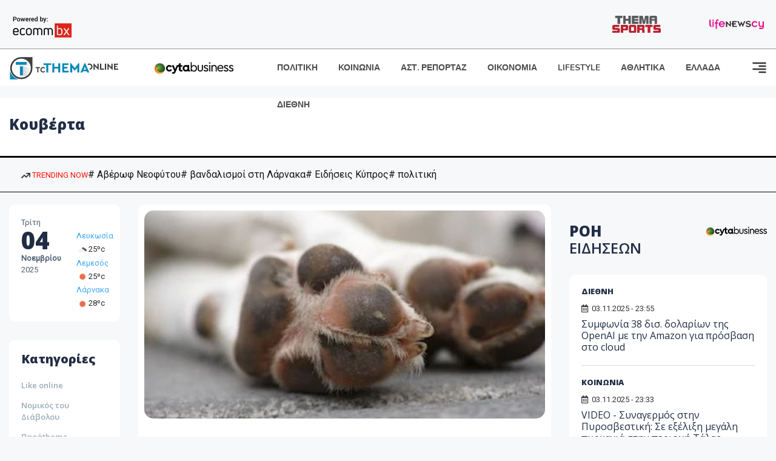

--- FILE ---
content_type: text/html; charset=utf-8
request_url: https://images.tothemaonline.com/Tag/?s=%CE%9A%CE%BF%CF%85%CE%B2%CE%AD%CF%81%CF%84%CE%B1
body_size: 15927
content:

<!DOCTYPE html>

<html lang="el">
<head>
    <!-- Meta Data -->
    <meta charset="UTF-8">
    <meta http-equiv="X-UA-Compatible" content="IE=edge">
    <meta name="viewport" content="width=device-width, initial-scale=1">
    
    <title>Ειδήσεις Κύπρος - To Thema Online</title>

    <meta name="referrer" content="always" />
    <meta name="apple-mobile-web-app-capable" content="yes">
    <meta content="index, follow, max-image-preview:large" name="robots" />
    <meta name="rating" content="General" />
    <meta name="copyright" content="&copy; 2025 tothemaonline.com" />

    <!-- Favicon -->
    <link rel="shortcut icon" type="image/x-icon" href="/favicon.ico?v=1">

    <!-- Dependency Stylesheet -->
    <link rel="stylesheet" href="/assets/css/style.css?v=129" />
    <link rel="stylesheet" href="/assets/css/widgets.css?v=4" />
    <link rel="stylesheet" href="/assets/css/color.css?v=2" />
    <link rel="stylesheet" href="/assets/css/responsive.css?v=1" />

    <link rel="apple-touch-icon" sizes="180x180" href="/img/apple-touch-icon.png" />
    <link rel="icon" type="image/png" sizes="32x32" href="/img/favicon-32x32.png" />
    <link rel="icon" type="image/png" sizes="16x16" href="/img/favicon-16x16.png" />
    <link rel="manifest" href="/site.webmanifest">
    <link rel="mask-icon" href="/img/safari-pinned-tab.svg" color="#2b5797" />
    <meta name="msapplication-TileColor" content="#2b5797" />
    <meta name="theme-color" content="#ffffff" />

    

    <script type="b9e08de9ca228d97f16b1d77-text/javascript">
        window.dataLayer = window.dataLayer || [];
        function gtag() { dataLayer.push(arguments); }
        gtag('consent', 'default', {
            'ad_storage': 'granted',
            'ad_user_data': 'granted',
            'ad_personalization': 'granted',
            'analytics_storage': 'granted'
        });
    </script>
    <!-- Google Tag Manager -->
    <script type="b9e08de9ca228d97f16b1d77-text/javascript">(function (w, d, s, l, i) {
            w[l] = w[l] || []; w[l].push({
                'gtm.start':
                    new Date().getTime(), event: 'gtm.js'
            }); var f = d.getElementsByTagName(s)[0],
                j = d.createElement(s), dl = l != 'dataLayer' ? '&l=' + l : ''; j.async = true; j.src =
                    'https://www.googletagmanager.com/gtm.js?id=' + i + dl; f.parentNode.insertBefore(j, f);
        })(window, document, 'script', 'dataLayer', 'GTM-TCS4QL4');</script>
    <!-- End Google Tag Manager -->
    <!-- Google group tag (gtag.js) -->
    <script async src="https://www.googletagmanager.com/gtag/js?id=G-J7RS52TMNC" type="b9e08de9ca228d97f16b1d77-text/javascript"></script>
    <script type="b9e08de9ca228d97f16b1d77-text/javascript">
        window.dataLayer = window.dataLayer || [];
        function gtag() { dataLayer.push(arguments); }
        gtag('js', new Date());

        gtag('config', 'G-J7RS52TMNC');
    </script>
    <!-- Google site tag (gtag.js) -->
    <script async src="https://www.googletagmanager.com/gtag/js?id=G-7ZKH09CT69" type="b9e08de9ca228d97f16b1d77-text/javascript"></script>
    <script type="b9e08de9ca228d97f16b1d77-text/javascript">
        window.dataLayer = window.dataLayer || [];
        function gtag() { dataLayer.push(arguments); }
        gtag('js', new Date());

        gtag('config', 'G-7ZKH09CT69');
    </script>
    <script data-ad-client="ca-pub-7684646618790582" async src="https://pagead2.googlesyndication.com/pagead/js/adsbygoogle.js" type="b9e08de9ca228d97f16b1d77-text/javascript"></script>
    
	<meta property="og:image" content="https://www.tothemaonline.com/img/fb_img.jpg" />
    <meta property="og:description" content="Ειδήσεις από την Κύπρο και τον Κόσμο. Πρωτοσέλιδα, Πολιτική, Κοινωνία, Οικονομία, Γνώμες, Ψυχαγωγία | Tothemaonline"/>
    <meta property="og:url" content="https://www.tothemaonline.com" />
    <meta property="og:site_name" content="tothemaonline.com"/>
    <meta property="og:type" content="website" />
    <script async src="https://securepubads.g.doubleclick.net/tag/js/gpt.js" type="b9e08de9ca228d97f16b1d77-text/javascript"></script>
    <script type="b9e08de9ca228d97f16b1d77-text/javascript">
      window.googletag = window.googletag || {cmd: []};
      googletag.cmd.push(function () {
        googletag.pubads().collapseEmptyDivs();
        googletag.defineSlot('/94718406/ToThemaOnline/Home_page_728x90_1', [728, 90], 'div-gpt-ad-1663585456835-0').addService(googletag.pubads());
        googletag.defineSlot('/94718406/ToThemaOnline/Home_page_300x250_1', [300, 250], 'div-gpt-ad-1663581263062-0').addService(googletag.pubads());
        //googletag.defineSlot('/94718406/ToThemaOnline/Section_728x90_2', [[300, 250], [728, 90]], 'div-gpt-ad-1663588139432-0').addService(googletag.pubads());
        //googletag.defineSlot('/94718406/ToThemaOnline/Section_728x90_3', [[300, 250], [728, 90]], 'div-gpt-ad-1663588140487-0').addService(googletag.pubads());
        googletag.defineSlot('/94718406/ToThemaOnline/Section_specialformats', [1, 1], 'div-gpt-ad-1635435076592-0').addService(googletag.pubads());
        googletag.pubads().enableSingleRequest();
        
        googletag.enableServices();
      });
    </script>
    <script type="application/ld+json">
        {
            "@context": "http://schema.org",
            "@type": "BreadcrumbList",
            "itemListElement": [
                {
                    "@type": "ListItem",
                    "position": 1,
                    "item": {
                        "@type": "WebSite",
                        "@id": "https://www.tothemaonline.com/",
                        "name": "Αρχική"
                    }
                },
                {
                    "@type": "ListItem",
                    "position": 2,
                        "item": {
                        "@type": "WebPage",
                        "@id": "https://www.tothemaonline.com/Search/?s=Κουβέρτα",
                        "name": "Κουβέρτα"
                    }
                }    
            ]
        }
    </script>

    <script type="b9e08de9ca228d97f16b1d77-text/javascript">
        window.fbAsyncInit = function () {
            FB.init({
                appId: '464103000617648',
                xfbml: true,
                version: 'v12.0'
            });
            FB.AppEvents.logPageView();
        };

        (function (d, s, id) {
            var js, fjs = d.getElementsByTagName(s)[0];
            if (d.getElementById(id)) { return; }
            js = d.createElement(s); js.id = id;
            js.src = "https://connect.facebook.net/en_US/sdk.js";
            fjs.parentNode.insertBefore(js, fjs);
        }(document, 'script', 'facebook-jssdk'));
    </script>
    <link rel="alternate" type="application/rss+xml" title="RSS Feed" href="https://www.tothemaonline.com/Rss" />
    <link rel="canonical" href="https://www.tothemaonline.com/Tag/?s=%CE%9A%CE%BF%CF%85%CE%B2%CE%AD%CF%81%CF%84%CE%B1" />
    <script type="application/ld+json">
        { "@context": "https://schema.org", "@type": "WebSite", "url": "https://www.tothemaonline.com/Search", "potentialAction": { "@type": "SearchAction", "target": "https://www.tothemaonline.com/Search?s={search_term}", "query-input": "required name=search_term" } }
    </script>

    <!-- Meta Pixel Code -->
    <script type="b9e08de9ca228d97f16b1d77-text/javascript">
        !function(f,b,e,v,n,t,s)
        {if(f.fbq)return;n=f.fbq=function(){n.callMethod?
        n.callMethod.apply(n,arguments):n.queue.push(arguments)};
        if(!f._fbq)f._fbq=n;n.push=n;n.loaded=!0;n.version='2.0';
        n.queue=[];t=b.createElement(e);t.async=!0;
        t.src=v;s=b.getElementsByTagName(e)[0];
        s.parentNode.insertBefore(t,s)}(window, document,'script',
        'https://connect.facebook.net/en_US/fbevents.js');
        fbq('init', '1554741712104155');
        fbq('track', 'PageView');
    </script>
    <noscript><img height="1" width="1" style="display:none" src="https://www.facebook.com/tr?id=1554741712104155&ev=PageView&noscript=1"/></noscript>
    <!-- End Meta Pixel Code -->

    <script src="https://cdn.onesignal.com/sdks/web/v16/OneSignalSDK.page.js" defer type="b9e08de9ca228d97f16b1d77-text/javascript"></script>
    <script type="b9e08de9ca228d97f16b1d77-text/javascript">
        window.OneSignalDeferred = window.OneSignalDeferred || [];
        OneSignalDeferred.push(async function (OneSignal) {
            await OneSignal.init({
                appId: "a91cee0f-f47f-4ecf-b98e-0fd3654c941d",
                safari_web_id: "web.onesignal.auto.337e82fd-eeda-48f8-8fe5-d2f6dec774c2",
                notifyButton: {
                    enable: true,
                },
            });
        });
    </script>

    <!-- Skins -->
    <script async src="https://securepubads.g.doubleclick.net/tag/js/gpt.js" type="b9e08de9ca228d97f16b1d77-text/javascript"></script>
    <script type="b9e08de9ca228d97f16b1d77-text/javascript">
        window.googletag = window.googletag || { cmd: [] };
        googletag.cmd.push(function () {
            googletag.defineSlot('/94718406/ToThemaOnline/Generic_Scroll_Ad_300*250', [300, 250], 'div-gpt-ad-1636712763231-0').addService(googletag.pubads());
            googletag.defineSlot('/94718406/ToThemaOnline/Generic_Desktop_Catfish_1000*90', [1000, 90], 'div-gpt-ad-1637248106600-0').addService(googletag.pubads());
            googletag.defineSlot('/94718406/ToThemaOnline/Generic_Mobile_Catfish_300*50', [300, 50], 'div-gpt-ad-1637248229805-0').addService(googletag.pubads());
            googletag.defineSlot('/94718406/ToThemaOnline/Generic_Desktop_Takeover_800x600', [800, 600], 'div-gpt-ad-1713794860682-0').addService(googletag.pubads());
            googletag.defineSlot('/94718406/ToThemaOnline/Generic_Mobile_Takeover_320x480', [320, 480], 'div-gpt-ad-1713794915043-0').addService(googletag.pubads());
            googletag.defineSlot('/94718406/ToThemaOnline/Article_300x100_1', [320, 100], 'div-gpt-ad-1739364299479-0').addService(googletag.pubads());

            googletag.pubads().enableSingleRequest();
            googletag.pubads().collapseEmptyDivs();
            googletag.enableServices();
        });
    </script>
    <script src="https://ajax.googleapis.com/ajax/libs/jquery/3.6.0/jquery.min.js" type="b9e08de9ca228d97f16b1d77-text/javascript"></script>
</head>
<body>
    <!-- Google Tag Manager (noscript) -->
    <noscript><iframe src="https://www.googletagmanager.com/ns.html?id=GTM-TCS4QL4" height="0" width="0" style="display:none;visibility:hidden"></iframe></noscript>
    <!-- End Google Tag Manager (noscript) -->

    <div id="fb-root"></div>
    <script async defer crossorigin="anonymous" src="https://connect.facebook.net/en_US/sdk.js#xfbml=1&version=v15.0" nonce="yWfEFvoe" type="b9e08de9ca228d97f16b1d77-text/javascript"></script>

    <div class="header_wrap">
        <div class="header_top">
            <div class="header_apps">
                <a href="https://www.ecommbanx.com/" target="_blank" rel="noopener">
                    <img src="/img/ECOMMBX - Powered by logo  01.png" alt="Ecommbx" />
                </a>
            </div>
            <div class="header_partners">
                <a href="https://themasports.tothemaonline.com/" target="_blank" rel="noopener">
                    <img src="/img/themasports_logo.svg" alt="Themasports">
                </a>
                <a href="https://lifenewscy.com/" target="_blank" rel="noopener">
                    <img src="/img/lifenewscy_logo.svg" alt="lifenewscy">
                </a>
            </div>
        </div>
    </div>

    <div class="main-wrap">
        <!--Offcanvas sidebar-->
        <aside id="sidebar-wrapper" class="custom-scrollbar offcanvas-sidebar position-right">
            <button class="off-canvas-close"><i class="ti-close"></i></button>
            <div class="sidebar-inner">
                <!--Search-->
                <div class="siderbar-widget mb-50 mt-30">
                    <input type="text" class="search_field" id="search_inp_h" placeholder="Αναζήτηση" autocomplete="off" />
                    <span class="search-icon"><i class="ti-search mr-5"></i></span>
                </div>
                <!--lastest post-->
                <div class="sidebar-widget mb-50">
                    <div class="widget-header mb-30">
                        <ul class="side-menu">
                            <li><a href="/Category/politiki">ΠΟΛΙΤΙΚΗ</a></li>
                            <li><a href="/Category/oikonomia">ΟΙΚΟΝΟΜΙΑ</a></li>
                            <li><a href="/Category/astinomiko_reportaz">ΑΣΤΥΝΟΜΙΚΟ ΡΕΠΟΡΤΑΖ</a></li>
                            <li><a href="/Category/koinonia">ΚΟΙΝΩΝΙΑ</a></li>
                            <li><a href="/Category/lifestyle">LIFESTYLE</a></li>
                            <li><a href="/Category/athlitika">ΑΘΛΗΤΙΚΑ</a></li>
                            <li><a href="/Category/ellada">ΕΛΛΑΔΑ</a></li>
                            <li><a href="/Category/diethni">ΔΙΕΘΝΗ</a></li>
                            <li><a href="/Category/anathematismoi">ΑΝΑΘΕΜΑΤΙΣΜΟΙ</a></li>
                            <li><a href="/Category/para-thema">ΠΑΡΑ-ΤΗΕΜΑ</a></li>
                            <li><a href="/Category/ygeia">ΥΓΕΙΑ</a></li>
                            <li><a href="/Category/paraxena">LIKE ONLINE</a></li>
                            <li><a href="/Category/nomikos-tou-diavolou">ΝΟΜΙΚΟΣ ΤΟΥ ΔΙΑΒΟΛΟΥ</a></li>
                            <li><a href="/Category/deltia-typou">ΔΕΛΤΙΑ ΤΥΠΟΥ</a></li>
                        </ul>
                    </div>
                    <div class="post-aside-style-2">
                        <div class="offcanvas-widget footer-widget">
                            <h3 class="offcanvas-widget-title">Στοιχεία Επικοινωνίας</h3>
                            <ul class="contact-info-list widget-list">
                                <li class="widget-list-item">
                                    <i class="fas fa-map-marker-alt list-icon"></i>
                                    Γιάννου Κρανιδιώτη 102, Γραφείο 201, Λατσιά, Λευκωσία
                                </li>
                                <li class="widget-list-item">
                                    <i class="fas fa-phone list-icon"></i>
                                    <a href="tel:+357 22 205865" class="widget-list-link">+357 22 205865</a>
                                </li>
                                <li class="widget-list-item">
                                    <i class="fas fa-fax list-icon"></i>
                                    <a href="tel:+357 22 374613" class="widget-list-link">+357 22 374613</a>
                                </li>
                                <li class="widget-list-item">
                                    <i class="fas fa-envelope list-icon"></i>
                                    <a href="/cdn-cgi/l/email-protection#3c55525a537c4b534e505852594b4f515958555d12525948" class="widget-list-link" aria-label="Email"><span class="__cf_email__" data-cfemail="0a63646c654a7d6578666e646f7d79676f6e636b24646f7e">[email&#160;protected]</span></a>
                                </li>
                            </ul>
                            <ul class="footer-social style-2 gutter-15 mt-30">
                                <li class="social-item">
                                    <a href="https://www.facebook.com/THEMAONLINEcom" class="social-link fb" target="_blank" alt="Facebook" title="Facebook" aria-label="Facebook">
                                        <span style="display: none">Facebook</span>
                                        <i class="fab fa-facebook-f" aria-hidden="true"></i>
                                    </a>
                                </li>
                                <li class="social-item">
                                    <a href="https://twitter.com/tothemaonline" class="social-link tw" target="_blank" alt="Twitter" title="Twitter" aria-label="Twitter">
                                        <span style="display: none">Twitter</span>
                                        <i class="fab fa-twitter" aria-hidden="true"></i>
                                    </a>
                                </li>
                                <li class="social-item">
                                    <a href="https://www.instagram.com/tothemaonline/" class="social-link vm" target="_blank" alt="Instagram" title="Instagram" aria-label="Instagram">
                                        <span style="display: none">Instagram</span>
                                        <i class="fab fa-instagram" aria-hidden="true"></i>
                                    </a>
                                </li>
                                <li class="social-item">
                                    <a href="https://www.youtube.com/channel/UC8-mniCYfd5b_LtTCixI5Qg" class="social-link pn" target="_blank" alt="Youtube" title="Youtube" aria-label="Youtube">
                                        <span style="display: none">Youtube</span>
                                        <i class="fab fa-youtube" aria-hidden="true"></i>
                                    </a>
                                </li>
                            </ul>
                        </div>
                    </div>
                </div>
                
            </div>
        </aside>
        <!-- Main Header -->
        <header class="main-header header-style-2 mb-0">
            <div class="header-bottom header-sticky background-white text-center">
                <div class="scroll-progress gradient-bg-1"></div>
                <div class="container">
                    <div class="row">
                        <div class="col-lg-2 col-md-3">
                            <div class="header-logo d-none d-lg-block">
                                <a href="/">
                                    <img class="logo-img d-inline" src="/img/to_thema_online_logo_footer.png?v=2" alt="Tothemaonline logo">
                                </a>
                            </div>
                            <div class="logo-tablet d-md-inline d-lg-none d-none">
                                <a href="/">
                                    <img class="logo-img d-inline" src="/img/to_thema_online_logo_footer.png?v=2" alt="Tothemaonline logo">
                                </a>
                            </div>
                            <div class="logo-mobile d-block d-md-none">
                                <a href="/">
                                    <img class="logo-img d-inline" src="/img/to_thema_online_logo_footer.png?v=2" alt="Tothemaonline logo">
                                </a>
                                <a href="https://www.cyta.com.cy/business-acronis-backup/el" target="_blank" rel="noopener" style="float: right;position: fixed;top: 0px;left: 210px;">
                                    <img src="/img/Thema Online Website - Sponsorship Website Logo 400x190.png" alt="CYTA logo" width="60">
                                </a>
                            </div>
                        </div>
                        <div class="col-lg-2 deskContent">
                            <a href="https://www.cyta.com.cy/business-acronis-backup/el" target="_blank"  rel="noopener">
                                <img src="/img/Thema Online Website - Sponsorship Website Logo 400x190.png" alt="CYTA logo" width="130" />
                            </a>
                        </div>
                        <div class="col-lg-8 col-md-8 main-header-navigation">
                            <!-- Main-menu -->
                            <div class="main-nav text-left float-lg-left float-md-right">
                                <nav>
                                    <ul class="main-menu d-none d-lg-inline">
                                        <li><a href="/Category/politiki">ΠΟΛΙΤΙΚΗ</a></li>
                                        <li><a href="/Category/koinonia">ΚΟΙΝΩΝΙΑ</a></li>
                                        <li><a href="/Category/astinomiko_reportaz">ΑΣΤ. ΡΕΠΟΡΤΑΖ</a></li>
                                        <li><a href="/Category/oikonomia">ΟΙΚΟΝΟΜΙΑ</a></li>
                                        <li><a href="/Category/lifestyle">LIFESTYLE</a></li>
                                        <li><a href="/Category/athlitika">ΑΘΛΗΤΙΚΑ</a></li>
                                        <li><a href="/Category/ellada">ΕΛΛΑΔΑ</a></li>
                                        <li><a href="/Category/diethni">ΔΙΕΘΝΗ</a></li>
                                    </ul>
                                </nav>
                            </div>
                            <!-- Search -->
                            
                            <!-- Off canvas -->
                            <div class="off-canvas-toggle-cover">
                                <div class="off-canvas-toggle d-inline-block ml-15" id="off-canvas-toggle">
                                    <svg width="25px" height="25px" viewBox="0 0 20 20" xmlns="http://www.w3.org/2000/svg" fill="none">
                                      <path fill="#333333" fill-rule="evenodd" d="M18 5a1 1 0 100-2H2a1 1 0 000 2h16zm0 4a1 1 0 100-2h-8a1 1 0 100 2h8zm1 3a1 1 0 01-1 1H2a1 1 0 110-2h16a1 1 0 011 1zm-1 5a1 1 0 100-2h-8a1 1 0 100 2h8z"/>
                                    </svg>
                                </div>
                            </div>
                        </div>
                    </div>
                </div>
            </div>
        </header>
        <div style="text-align:center;" class="phoneContent mt-100">
            <!-- /94718406/ToThemaOnline/Article_300x100_1 -->
            <div id='div-gpt-ad-1739364299479-0' style='min-width: 320px; min-height: 100px;'>
              <script data-cfasync="false" src="/cdn-cgi/scripts/5c5dd728/cloudflare-static/email-decode.min.js"></script><script type="b9e08de9ca228d97f16b1d77-text/javascript">googletag.cmd.push(function () { googletag.display('div-gpt-ad-1739364299479-0'); });</script>
            </div>
        </div>

        
    <!-- /94718406/ToThemaOnline/Home_page_728x90_1 -->
    <div id='div-gpt-ad-1663585456835-0' style='max-width: 728px; max-height: 90px;text-align:center;margin:20px auto;' class="deskContent">
        <script type="cbee12ff41691350e8e6d2be-text/javascript">googletag.cmd.push(function() { googletag.display('div-gpt-ad-1663585456835-0'); });</script>
    </div>
    <main class="position-relative">
        <div class="banner inner-banner mb-0">
            <div class="container">
	            <nav class="rt-breadcrumb-wrap" aria-label="breadcrumb">
		            <ol class="breadcrumb">
			            <li class="breadcrumb-item active" aria-current="page">
				            <h1 class="category-title">
					            Κουβέρτα
				            </h1>
			            </li>
		            </ol>
	            </nav>
            </div>
        </div>
        <section class="whats-new-style-1 section-padding" xmlns:myObj="urn:tothemaonline"><div class="topInfo withTags mhidden">
    <div class="container">
      <div class="topInfo__row">
        <div class="tagsCnt">
          <div class="tags">
            <div class="cnt"><a class="trending"><img src="/img/icon-trending-arrow.png" alt="trending now"> TRENDING NOW
								</a><a href="/Tag/?s=%CE%91%CE%B2%CE%AD%CF%81%CF%89%CF%86 %CE%9D%CE%B5%CE%BF%CF%86%CF%8D%CF%84%CE%BF%CF%85">
										# Αβέρωφ Νεοφύτου</a><a href="/Tag/?s=%CE%B2%CE%B1%CE%BD%CE%B4%CE%B1%CE%BB%CE%B9%CF%83%CE%BC%CE%BF%CE%AF %CF%83%CF%84%CE%B7 %CE%9B%CE%AC%CF%81%CE%BD%CE%B1%CE%BA%CE%B1">
										# βανδαλισμοί στη Λάρνακα</a><a href="/Tag/?s=%CE%95%CE%B9%CE%B4%CE%AE%CF%83%CE%B5%CE%B9%CF%82 %CE%9A%CF%8D%CF%80%CF%81%CE%BF%CF%82">
										# Ειδήσεις Κύπρος</a><a href="/Tag/?s=%CF%80%CE%BF%CE%BB%CE%B9%CF%84%CE%B9%CE%BA%CE%AE">
										# πολιτική</a></div>
          </div>
        </div>
      </div>
    </div>
  </div></section>
        <div class="container">    
            <div class="row">                
                <!-- sidebar-left -->
                <div class="col-lg-2 col-md-3 primary-sidebar sticky-sidebar sidebar-left order-2 order-md-1">
                    <!-- Widget Weather -->
                    <div class="sidebar-widget widget-weather border-radius-10 bg-white mb-30">
                        <div class="d-flex">
                            <div class="font-medium">
                                <p>Τρίτη</p>
                                <h2>04</h2>
                                <p><strong>Νοεμβρίου</strong></p>
                                <p>2025</p>
                            </div>
                            <div class="font-medium ml-10 pt-20">
                                <div id="datetime" class="d-inline-block">
                                    <ul>
                                        <li xmlns:myObj="urn:tothemaonline"><span class="font-small"><a class="text-primary" href="/Tag/?s=%CE%BA%CE%B1%CE%B9%CF%81%CF%8C%CF%82">Λευκωσία</a><br><img src="https://openweathermap.org/img/wn/04d@2x.png" width="20" alt="αραιές νεφώσεις">25ºc
			</span></li>
<li xmlns:myObj="urn:tothemaonline"><span class="font-small"><a class="text-primary" href="/Tag/?s=%CE%BA%CE%B1%CE%B9%CF%81%CF%8C%CF%82">Λεμεσός</a><br><img src="https://openweathermap.org/img/wn/01d@2x.png" width="20" alt="αίθριος καιρός">25ºc
			</span></li>
<li xmlns:myObj="urn:tothemaonline"><span class="font-small"><a class="text-primary" href="/Tag/?s=%CE%BA%CE%B1%CE%B9%CF%81%CF%8C%CF%82">Λάρνακα</a><br><img src="https://openweathermap.org/img/wn/01d@2x.png" width="20" alt="αίθριος καιρός">28ºc
			</span></li>
                                    </ul>
                                </div>
                            </div>
                        </div>
                    </div>
                    <div class="sidebar-widget widget_categories border-radius-10 bg-white mb-30">
                        <div class="widget-header position-relative mb-15">
                            <h5 class="widget-title"><strong>Κατηγορίες</strong></h5>
                        </div>
                        <ul class="font-small text-muted">
                            <li class="cat-item cat-item-2"><a href="/Category/paraxena">Like online</a></li>
                            <li class="cat-item cat-item-3"><a href="/Category/nomikos-tou-diavolou">Νομικός του Διάβολου</a></li>
                            <li class="cat-item cat-item-4"><a href="/Category/para-thema">Παράthema</a></li>
                            <li class="cat-item cat-item-5"><a href="/Category/ygeia">Υγεία</a></li>
                            <li class="cat-item cat-item-6"><a href="/Category/deltia-typou">Δελτία τύπου</a></li>
                        </ul>
                    </div>
                </div>

                <!-- main content -->
                <div class="col-lg-10 col-md-9 order-1 order-md-2">
                    <div class="row mb-50">
                        <div class="col-lg-8 col-md-12">
                            <div class="latest-post mb-50" xmlns:myObj="urn:tothemaonline">
  <div class="loop-list-style-1"><article class="first-post p-10 background-white border-radius-10 mb-30"><div class="img-hover-slide border-radius-15 mb-30 position-relative overflow-hidden"><a href="/Article/420650/fwtografia-nekro-skylaki-parathmeno-se-koyberta-sthn-pegeia---entopisthke-apo-polith"><img src="https://images.tothemaonline.com/img/path/0aee069f-9f8d-4268-b866-016db994775d_themaonline_-_2025-03-04t121546.323.png" alt="Φωτογραφία: Νεκρό σκυλάκι παρατημένο σε κουβέρτα στην Πέγεια - Εντοπίστηκε από πολίτη"></a></div>
      <div class="pr-10 pl-10">
        <h4 class="post-title mb-20"><a href="/Article/420650/fwtografia-nekro-skylaki-parathmeno-se-koyberta-sthn-pegeia---entopisthke-apo-polith">Φωτογραφία: Νεκρό σκυλάκι παρατημένο σε κουβέρτα στην Πέγεια - Εντοπίστηκε από πολίτη</a></h4>
        <p class="post-exerpt font-medium text-muted mb-30">Ένα θλιβερό και σοκαριστικό θέαμα αντίκρυσε χθες ένας πολίτης στην Πέγεια.</p>
        <div class="mb-20 overflow-hidden">
          <div class="entry-meta meta-1 font-x-small color-grey float-left text-uppercase"><span class="rt-meta"><i class="far fa-calendar-alt icon"></i> 04.03.2025 - 12:14</span></div>
        </div>
      </div></article><article class="p-10 background-white border-radius-10 mb-30"><div class="d-md-flex d-block">
        <div class="post-thumb post-thumb-big d-flex mr-15 border-radius-15 img-hover-scale"><a class="color-white" href="/Article/380006/febroyarios-sto-netflix-oles-oi-seires-oi-tainies-kai-ta-ntokimanter-poy-tha-doyme-ayto-ton-mhna-ston-kanape-agkalia-me-mia-koyberta-"><img src="/img/top_stories_thumbs.png" alt="Φεβρουάριος στο Netflix: Όλες οι σειρές, οι ταινίες και τα ντοκιμαντέρ που θα δούμε αυτό τον μήνα στον καναπέ, αγκαλιά με μια κουβέρτα " style="background:url('https://images.tothemaonline.com/img/path/77c1348d-6292-4a9e-a1cc-b9836d795eaa_fotonet.jpg') center center; background-size: cover;"></a></div>
        <div class="post-content media-body">
          <h5 class="post-title mb-15 text-limit-2-row"><a href="/Article/380006/febroyarios-sto-netflix-oles-oi-seires-oi-tainies-kai-ta-ntokimanter-poy-tha-doyme-ayto-ton-mhna-ston-kanape-agkalia-me-mia-koyberta-">Φεβρουάριος στο Netflix: Όλες οι σειρές, οι ταινίες και τα ντοκιμαντέρ που θα δούμε αυτό τον μήνα στον καναπέ, αγκαλιά με μια κουβέρτα </a></h5>
          <p class="post-exerpt font-medium text-muted mb-30 d-none d-lg-block">Η θερμοκρασία έδειξε τις τελευταίες μέρες την πτώση της με το σκηνικό να διαμορφώνεται ειδικά, ώστε να το περνάμε στον καναπέ, αγκαλιά με μια κουβέρτα και συντροφιά από μια ταινία η σειρά του Netflix.</p>
          <div class="entry-meta meta-0 font-x-small color-grey float-left text-uppercase"><span class="post-on"><i class="far fa-calendar-alt icon"></i> 03.02.2024 - 08:07</span><div class="mt-30"><a href="/Article/380006/febroyarios-sto-netflix-oles-oi-seires-oi-tainies-kai-ta-ntokimanter-poy-tha-doyme-ayto-ton-mhna-ston-kanape-agkalia-me-mia-koyberta-"><span class="post-cat bg-primary text-white">Διαβάστε περισσότερα</span></a></div>
          </div>
        </div>
      </div></article><article class="p-10 background-white border-radius-10 mb-30"><div class="d-md-flex d-block">
        <div class="post-thumb post-thumb-big d-flex mr-15 border-radius-15 img-hover-scale"><a class="color-white" href="/Article/339739/htan-erwtas-me-thn-prwth-matia-%E2%80%93-49hronh-pantreythke%E2%80%A6-thn-koyberta-ths"><img src="/img/top_stories_thumbs.png" alt="«Ήταν έρωτας με την πρώτη ματιά» – 49χρονη παντρεύτηκε… την κουβέρτα της" style="background:url('https://images.tothemaonline.com/img/path/c0fcc1dd-6cfa-4551-bd9f-b29447ca9f6d_like.jpg') center center; background-size: cover;"></a></div>
        <div class="post-content media-body">
          <h5 class="post-title mb-15 text-limit-2-row"><a href="/Article/339739/htan-erwtas-me-thn-prwth-matia-%E2%80%93-49hronh-pantreythke%E2%80%A6-thn-koyberta-ths">«Ήταν έρωτας με την πρώτη ματιά» – 49χρονη παντρεύτηκε… την κουβέρτα της</a></h5>
          <p class="post-exerpt font-medium text-muted mb-30 d-none d-lg-block">Μια γυναίκα από την Αγγλία αποφάσισε να παντρευτεί την αγαπημένη της… κουβέρτα.</p>
          <div class="entry-meta meta-0 font-x-small color-grey float-left text-uppercase"><span class="post-on"><i class="far fa-calendar-alt icon"></i> 20.01.2023 - 08:22</span><div class="mt-30"><a href="/Article/339739/htan-erwtas-me-thn-prwth-matia-%E2%80%93-49hronh-pantreythke%E2%80%A6-thn-koyberta-ths"><span class="post-cat bg-primary text-white">Διαβάστε περισσότερα</span></a></div>
          </div>
        </div>
      </div></article><article class="p-10 background-white border-radius-10 mb-30"><div class="d-md-flex d-block">
        <div class="post-thumb post-thumb-big d-flex mr-15 border-radius-15 img-hover-scale"><a class="color-white" href="/Article/335947/sabbatokyriako-gia-ekdromh-h-koyberta-me-tzaki---deite-analytika-to-kairiko-menoy-mehri-th-deytera"><img src="/img/top_stories_thumbs.png" alt="Σαββατοκύριακο για εκδρομή ή κουβέρτα με τζάκι - Δείτε αναλυτικά το καιρικό μενού μέχρι τη Δευτέρα" style="background:url('https://images.tothemaonline.com/img/path/4d7cf12b-6ded-458b-8206-40274c679947_menoth.jpg') center center; background-size: cover;"></a></div>
        <div class="post-content media-body">
          <h5 class="post-title mb-15 text-limit-2-row"><a href="/Article/335947/sabbatokyriako-gia-ekdromh-h-koyberta-me-tzaki---deite-analytika-to-kairiko-menoy-mehri-th-deytera">Σαββατοκύριακο για εκδρομή ή κουβέρτα με τζάκι - Δείτε αναλυτικά το καιρικό μενού μέχρι τη Δευτέρα</a></h5>
          <p class="post-exerpt font-medium text-muted mb-30 d-none d-lg-block">Ασθενής ψηλή πίεση επηρεάζει την περιοχή.</p>
          <div class="entry-meta meta-0 font-x-small color-grey float-left text-uppercase"><span class="post-on"><i class="far fa-calendar-alt icon"></i> 09.12.2022 - 06:45</span><div class="mt-30"><a href="/Article/335947/sabbatokyriako-gia-ekdromh-h-koyberta-me-tzaki---deite-analytika-to-kairiko-menoy-mehri-th-deytera"><span class="post-cat bg-primary text-white">Διαβάστε περισσότερα</span></a></div>
          </div>
        </div>
      </div></article><article class="p-10 background-white border-radius-10 mb-30"><div class="d-md-flex d-block">
        <div class="post-thumb post-thumb-big d-flex mr-15 border-radius-15 img-hover-scale"><a class="color-white" href="/Article/334728/netflix-kai-koyberta-102-tainies-kai-seires-poy-tha-mas-krathsoyn-syntrofia-ta-krya-bradia-toy-dekembrh-%E2%80%93-deite-binteo"><img src="/img/top_stories_thumbs.png" alt="Netflix και κουβέρτα: 10+2 ταινίες και σειρές που θα μας κρατήσουν συντροφιά τα κρύα βράδια του Δεκέμβρη – Δείτε βίντεο" style="background:url('https://images.tothemaonline.com/img/path/a637b648-2839-4b03-9411-7ca8f85e4523_eksonetlix.png') center center; background-size: cover;"></a></div>
        <div class="post-content media-body">
          <h5 class="post-title mb-15 text-limit-2-row"><a href="/Article/334728/netflix-kai-koyberta-102-tainies-kai-seires-poy-tha-mas-krathsoyn-syntrofia-ta-krya-bradia-toy-dekembrh-%E2%80%93-deite-binteo">Netflix και κουβέρτα: 10+2 ταινίες και σειρές που θα μας κρατήσουν συντροφιά τα κρύα βράδια του Δεκέμβρη – Δείτε βίντεο</a></h5>
          <p class="post-exerpt font-medium text-muted mb-30 d-none d-lg-block">Πολύ δυναμικά αναμένεται να μπει ο Δεκέμβριος, αφού στο Netflix έρχονται νέες κυκλοφορίες σε σειρές και ταινίες που θα συνοδεύσουν τα κρύα βράδια μας λίγο πριν τα Χριστούγεννα.</p>
          <div class="entry-meta meta-0 font-x-small color-grey float-left text-uppercase"><span class="post-on"><i class="far fa-calendar-alt icon"></i> 27.11.2022 - 08:36</span><div class="mt-30"><a href="/Article/334728/netflix-kai-koyberta-102-tainies-kai-seires-poy-tha-mas-krathsoyn-syntrofia-ta-krya-bradia-toy-dekembrh-%E2%80%93-deite-binteo"><span class="post-cat bg-primary text-white">Διαβάστε περισσότερα</span></a></div>
          </div>
        </div>
      </div></article><article class="p-10 background-white border-radius-10 mb-30"><div class="d-md-flex d-block">
        <div class="post-thumb post-thumb-big d-flex mr-15 border-radius-15 img-hover-scale"><a class="color-white" href="/Article/333136/lygizei-22hronos-koimatai-sto-aytokinhto---thelw-ligo-faghto-kai-koyberta---mpainei-kryada"><img src="/img/top_stories_thumbs.png" alt="Λυγίζει 22χρονος: Κοιμάται στο αυτοκίνητο - «Θέλω λίγο φαγητό και κουβέρτα - Μπαίνει κρυάδα»" style="background:url('https://images.tothemaonline.com/img/path/c1aee84b-dfaf-48b7-a6f0-cb8371bbb908_xersosssssssdx.jpg') center center; background-size: cover;"></a></div>
        <div class="post-content media-body">
          <h5 class="post-title mb-15 text-limit-2-row"><a href="/Article/333136/lygizei-22hronos-koimatai-sto-aytokinhto---thelw-ligo-faghto-kai-koyberta---mpainei-kryada">Λυγίζει 22χρονος: Κοιμάται στο αυτοκίνητο - «Θέλω λίγο φαγητό και κουβέρτα - Μπαίνει κρυάδα»</a></h5>
          <p class="post-exerpt font-medium text-muted mb-30 d-none d-lg-block">Ακόμα μια ιστορία πολίτη στην Κύπρο, ο οποίος βιώνει δύσκολες οικονομικές στιγμές.</p>
          <div class="entry-meta meta-0 font-x-small color-grey float-left text-uppercase"><span class="post-on"><i class="far fa-calendar-alt icon"></i> 09.11.2022 - 19:49</span><div class="mt-30"><a href="/Article/333136/lygizei-22hronos-koimatai-sto-aytokinhto---thelw-ligo-faghto-kai-koyberta---mpainei-kryada"><span class="post-cat bg-primary text-white">Διαβάστε περισσότερα</span></a></div>
          </div>
        </div>
      </div></article><article class="p-10 background-white border-radius-10 mb-30"><div class="d-md-flex d-block">
        <div class="post-thumb post-thumb-big d-flex mr-15 border-radius-15 img-hover-scale"><a class="color-white" href="/Article/307522/sto-nosokomeio-gynaika-poy-eisepneyse-kapno-%E2%80%93-keri-pyrodothse-fwtia-se-diamerisma-%E2%80%93-prospathhse-na-th-sbhsei-me-koyberta"><img src="/img/top_stories_thumbs.png" alt="Στο νοσοκομείο γυναίκα που εισέπνευσε καπνό – Κερί πυροδότησε φωτιά σε διαμέρισμα – Προσπάθησε να τη σβήσει με κουβέρτα" style="background:url('https://images.tothemaonline.com/img/path/211d57eb-84aa-4024-a6a1-506546426863_okypy-2.jpg') center center; background-size: cover;"></a></div>
        <div class="post-content media-body">
          <h5 class="post-title mb-15 text-limit-2-row"><a href="/Article/307522/sto-nosokomeio-gynaika-poy-eisepneyse-kapno-%E2%80%93-keri-pyrodothse-fwtia-se-diamerisma-%E2%80%93-prospathhse-na-th-sbhsei-me-koyberta">Στο νοσοκομείο γυναίκα που εισέπνευσε καπνό – Κερί πυροδότησε φωτιά σε διαμέρισμα – Προσπάθησε να τη σβήσει με κουβέρτα</a></h5>
          <p class="post-exerpt font-medium text-muted mb-30 d-none d-lg-block">Πυρκαγιά ξέσπασε σε διαμέρισμα στον Δήμο Γερίου σήμερα Σάββατο 5/2 το πρωί. Η ιδιοκτήτρια μεταφέρθηκε στο νοσοκομείο.</p>
          <div class="entry-meta meta-0 font-x-small color-grey float-left text-uppercase"><span class="post-on"><i class="far fa-calendar-alt icon"></i> 05.02.2022 - 12:31</span><div class="mt-30"><a href="/Article/307522/sto-nosokomeio-gynaika-poy-eisepneyse-kapno-%E2%80%93-keri-pyrodothse-fwtia-se-diamerisma-%E2%80%93-prospathhse-na-th-sbhsei-me-koyberta"><span class="post-cat bg-primary text-white">Διαβάστε περισσότερα</span></a></div>
          </div>
        </div>
      </div></article><article class="p-10 background-white border-radius-10 mb-30"><div class="d-md-flex d-block">
        <div class="post-thumb post-thumb-big d-flex mr-15 border-radius-15 img-hover-scale"><a class="color-white" href="/Article/303619/h-aggelikh-hliadh-mila-gia-ta-filia-katw-apo-thn-koyberta-oti-goystarw-to-kanw"><img src="/img/top_stories_thumbs.png" alt="Η Αγγελική Ηλιάδη μιλά για τα φιλιά κάτω από την κουβέρτα: Ό,τι γουστάρω, το κάνω" style="background:url('https://images.tothemaonline.com/img/path/c8e7b6dd-8e66-4d7a-b7c2-6c3d9af24530_aggeliki_iliadi.jpg') center center; background-size: cover;"></a></div>
        <div class="post-content media-body">
          <h5 class="post-title mb-15 text-limit-2-row"><a href="/Article/303619/h-aggelikh-hliadh-mila-gia-ta-filia-katw-apo-thn-koyberta-oti-goystarw-to-kanw">Η Αγγελική Ηλιάδη μιλά για τα φιλιά κάτω από την κουβέρτα: Ό,τι γουστάρω, το κάνω</a></h5>
          <p class="post-exerpt font-medium text-muted mb-30 d-none d-lg-block">Τις δικές της απαντήσεις έδωσε η Αγγελική Ηλιάδη για τα φιλιά που αντάλλαξε κάτω από την κουβέρτα με τον Γρηγόρη Αναστασιάδη στο σπίτι της Φάρμας.</p>
          <div class="entry-meta meta-0 font-x-small color-grey float-left text-uppercase"><span class="post-on"><i class="far fa-calendar-alt icon"></i> 28.12.2021 - 08:43</span><div class="mt-30"><a href="/Article/303619/h-aggelikh-hliadh-mila-gia-ta-filia-katw-apo-thn-koyberta-oti-goystarw-to-kanw"><span class="post-cat bg-primary text-white">Διαβάστε περισσότερα</span></a></div>
          </div>
        </div>
      </div></article><article class="p-10 background-white border-radius-10 mb-30"><div class="d-md-flex d-block">
        <div class="post-thumb post-thumb-big d-flex mr-15 border-radius-15 img-hover-scale"><a class="color-white" href="/Article/271886/montelo-dolofonhthhke-me-prwtofanh-agriothta-o-fonias-th-skepase-me-koyberta-giati-den-antexe-na-th-blepei"><img src="/img/top_stories_thumbs.png" alt="Μοντέλο δολοφονήθηκε με πρωτοφανή αγριότητα: Ο φονιάς τη σκέπασε με κουβέρτα γιατί δεν άντεξε να τη βλέπει" style="background:url('https://images.tothemaonline.com/img/path/1353d4cd-3a6a-4294-9baa-69e3731d9ef7_astynomia_pixabay.jpg') center center; background-size: cover;"></a></div>
        <div class="post-content media-body">
          <h5 class="post-title mb-15 text-limit-2-row"><a href="/Article/271886/montelo-dolofonhthhke-me-prwtofanh-agriothta-o-fonias-th-skepase-me-koyberta-giati-den-antexe-na-th-blepei">Μοντέλο δολοφονήθηκε με πρωτοφανή αγριότητα: Ο φονιάς τη σκέπασε με κουβέρτα γιατί δεν άντεξε να τη βλέπει</a></h5>
          <p class="post-exerpt font-medium text-muted mb-30 d-none d-lg-block">Οι λεπτομέρειες της άγριας δολοφονίας ενεός μοντέλου στις ΗΠΑ το 2018, ήταν δύσκολο να ξεκαθαριστούν ακόμα και στη δίκη.</p>
          <div class="entry-meta meta-0 font-x-small color-grey float-left text-uppercase"><span class="post-on"><i class="far fa-calendar-alt icon"></i> 16.02.2021 - 15:45</span><div class="mt-30"><a href="/Article/271886/montelo-dolofonhthhke-me-prwtofanh-agriothta-o-fonias-th-skepase-me-koyberta-giati-den-antexe-na-th-blepei"><span class="post-cat bg-primary text-white">Διαβάστε περισσότερα</span></a></div>
          </div>
        </div>
      </div></article><article class="p-10 background-white border-radius-10 mb-30"><div class="d-md-flex d-block">
        <div class="post-thumb post-thumb-big d-flex mr-15 border-radius-15 img-hover-scale"><a class="color-white" href="/Article/182378/ellada-skotwse-thn-mhtera-ths---thn-tylixe-se-koyberta-kai-thn-afhse-sto-dromo-"><img src="/img/top_stories_thumbs.png" alt="ΕΛΛΑΔΑ: Σκότωσε την μητέρα της - Την τύλιξε σε κουβέρτα και την άφησε στο δρόμο " style="background:url('https://images.tothemaonline.com/img/path/a0efcfad-9897-4c49-be26-d15ddf80fff5_goudi-ptoma-16-6-2019.jpg') center center; background-size: cover;"></a></div>
        <div class="post-content media-body">
          <h5 class="post-title mb-15 text-limit-2-row"><a href="/Article/182378/ellada-skotwse-thn-mhtera-ths---thn-tylixe-se-koyberta-kai-thn-afhse-sto-dromo-">ΕΛΛΑΔΑ: Σκότωσε την μητέρα της - Την τύλιξε σε κουβέρτα και την άφησε στο δρόμο </a></h5>
          <p class="post-exerpt font-medium text-muted mb-30 d-none d-lg-block">Μια δολοφονία που απασχόλησε το ελληνικό κοινό αλλά και τις αρχές οι οποίες ανακάλυψαν ότι η δολοφόνος της 92χρονης γυναίκας που βρέθηκε νεκρή στο δρόμο στο Γουδί, ήταν η ίδια της η κόρη. </p>
          <div class="entry-meta meta-0 font-x-small color-grey float-left text-uppercase"><span class="post-on"><i class="far fa-calendar-alt icon"></i> 16.06.2019 - 15:08</span><div class="mt-30"><a href="/Article/182378/ellada-skotwse-thn-mhtera-ths---thn-tylixe-se-koyberta-kai-thn-afhse-sto-dromo-"><span class="post-cat bg-primary text-white">Διαβάστε περισσότερα</span></a></div>
          </div>
        </div>
      </div></article><article class="p-10 background-white border-radius-10 mb-30"><div class="d-md-flex d-block">
        <div class="post-thumb post-thumb-big d-flex mr-15 border-radius-15 img-hover-scale"><a class="color-white" href="/Article/182332/thriler-sthn-athhna-brethhke-ptwma-hlikiwmenhs-tyligmeno-me-koyberta-sto-dromo--"><img src="/img/top_stories_thumbs.png" alt="Θρίλερ στην Αθήνα: Βρέθηκε πτώμα ηλικιωμένης τυλιγμένο με κουβέρτα στο δρόμο  " style="background:url('https://images.tothemaonline.com/img/path/b8524869-7bec-438d-a7d3-164808927873_53252325523.jpg') center center; background-size: cover;"></a></div>
        <div class="post-content media-body">
          <h5 class="post-title mb-15 text-limit-2-row"><a href="/Article/182332/thriler-sthn-athhna-brethhke-ptwma-hlikiwmenhs-tyligmeno-me-koyberta-sto-dromo--">Θρίλερ στην Αθήνα: Βρέθηκε πτώμα ηλικιωμένης τυλιγμένο με κουβέρτα στο δρόμο  </a></h5>
          <p class="post-exerpt font-medium text-muted mb-30 d-none d-lg-block">Το πτώμα μίας ηλικιωμένης εντοπίστηκε το απόγευμα του Σαββάτου 15/6 στο Γουδή.</p>
          <div class="entry-meta meta-0 font-x-small color-grey float-left text-uppercase"><span class="post-on"><i class="far fa-calendar-alt icon"></i> 16.06.2019 - 08:09</span><div class="mt-30"><a href="/Article/182332/thriler-sthn-athhna-brethhke-ptwma-hlikiwmenhs-tyligmeno-me-koyberta-sto-dromo--"><span class="post-cat bg-primary text-white">Διαβάστε περισσότερα</span></a></div>
          </div>
        </div>
      </div></article><article class="p-10 background-white border-radius-10 mb-30"><div class="d-md-flex d-block">
        <div class="post-thumb post-thumb-big d-flex mr-15 border-radius-15 img-hover-scale"><a class="color-white" href="/Article/175370/ypopteyontai-ton-oresth-kai-gia-fono-sta-katehomena-%E2%80%93-tyligmenh-se-koyberta-%E2%80%93-video-"><img src="/img/top_stories_thumbs.png" alt="Υποπτεύονται τον «Ορέστη» και για φόνο στα κατεχόμενα – Τυλιγμένη σε κουβέρτα – VIDEO " style="background:url('https://images.tothemaonline.com/img/path/9021325f-c92d-4755-8702-ec569217b219_katexomena.jpg') center center; background-size: cover;"></a></div>
        <div class="post-content media-body">
          <h5 class="post-title mb-15 text-limit-2-row"><a href="/Article/175370/ypopteyontai-ton-oresth-kai-gia-fono-sta-katehomena-%E2%80%93-tyligmenh-se-koyberta-%E2%80%93-video-">Υποπτεύονται τον «Ορέστη» και για φόνο στα κατεχόμενα – Τυλιγμένη σε κουβέρτα – VIDEO </a></h5>
          <p class="post-exerpt font-medium text-muted mb-30 d-none d-lg-block">Πρόκειται για μια υπόθεση που απασχόλησε τις κατοχικές «αρχές» όταν η σορός 40χρονης Νταμ Θι Χοκ από το Βιετνάμ βρέθηκε σε πλήρη αποσύνθεση στα κατεχόμενα.</p>
          <div class="entry-meta meta-0 font-x-small color-grey float-left text-uppercase"><span class="post-on"><i class="far fa-calendar-alt icon"></i> 26.04.2019 - 20:46</span><div class="mt-30"><a href="/Article/175370/ypopteyontai-ton-oresth-kai-gia-fono-sta-katehomena-%E2%80%93-tyligmenh-se-koyberta-%E2%80%93-video-"><span class="post-cat bg-primary text-white">Διαβάστε περισσότερα</span></a></div>
          </div>
        </div>
      </div></article></div>
</div>
<div class="pagination-area mb-30" xmlns:myObj="urn:tothemaonline"><nav aria-label="Page navigation example"><ul class="pagination justify-content-start"></ul></nav></div> 
                        </div>
                        <div class="col-lg-4 col-md-12 sidebar-right">
                            <div class="sidebar-widget mb-30 text-center" xmlns:myObj="urn:tothemaonline">
  <div id="div-gpt-ad-1663581263062-0" style="max-width: 300px; max-height: 250px; margin:10px auto;text-align:center;"><script type="b9e08de9ca228d97f16b1d77-text/javascript">googletag.cmd.push(function() { googletag.display('div-gpt-ad-1663581263062-0'); });</script></div>
</div>
<div class="sidebar-widget mb-30" xmlns:myObj="urn:tothemaonline">
  <div class="widget-header position-relative mb-30">
    <div class="row">
      <div class="col-7">
        <h4 class="widget-title mb-0"><a href="/roh-eidiseon">
							ΡΟΗ <span>ΕΙΔΗΣΕΩΝ</span></a></h4>
      </div>
      <div class="col-5 text-right"><a href="https://www.cyta.com.cy/business-acronis-backup/el" target="_blank" rel="noopener"><img src="/img/Thema Online Website - Sponsorship Website Logo 400x190.png" alt="CYTA logo" width="100" style="margin-top:-10px;"></a></div>
    </div>
  </div>
  <div class="post-aside-style-1 border-radius-10 p-20 bg-white">
    <ul class="list-post">
      <li class="mb-20">
        <div class="d-flex">
          <div class="post-content media-body news_feed">
            <h5><a href="/Category/diethni">ΔΙΕΘΝΗ</a></h5><span class="rt-meta"><i class="far fa-calendar-alt icon"></i> 
									03.11.2025 - 23:55</span><h6 class="post-title mb-0 mt-5"><a href="/Article/443704/symfwnia-38-dis-dolariwn-ths-openai-me-thn-amazon-gia-prosbash-sto-cloud">Συμφωνία 38 δισ. δολαρίων της OpenAΙ με την Amazon για πρόσβαση στο cloud</a></h6>
          </div>
        </div>
      </li>
      <li class="mb-20">
        <div class="d-flex">
          <div class="post-content media-body news_feed">
            <h5><a href="/Category/koinonia">ΚΟΙΝΩΝΙΑ</a></h5><span class="rt-meta"><i class="far fa-calendar-alt icon"></i> 
									03.11.2025 - 23:33</span><h6 class="post-title mb-0 mt-5"><a href="/Article/443702/video---synagermos-sthn-pyrosbestikh-se-exelixh-megalh-pyrkagia-sthn-periohh-talas-pafoy">VIDEO - Συναγερμός στην Πυροσβεστική: Σε εξέλιξη μεγάλη πυρκαγιά στην περιοχή Τάλας Πάφου</a></h6>
          </div>
        </div>
      </li>
      <li class="mb-20">
        <div class="d-flex">
          <div class="post-content media-body news_feed">
            <h5><a href="/Category/diethni">ΔΙΕΘΝΗ</a></h5><span class="rt-meta"><i class="far fa-calendar-alt icon"></i> 
									03.11.2025 - 23:10</span><h6 class="post-title mb-0 mt-5"><a href="/Article/443701/seismos-43-rihter-sth-dytikh-toyrkia-sthn-idia-periohh-me-ta-61">Σεισμός 4,3 Ρίχτερ στη δυτική Τουρκία, στην ίδια περιοχή με τα 6,1</a></h6>
          </div>
        </div>
      </li>
      <li class="mb-20">
        <div class="d-flex">
          <div class="post-content media-body news_feed">
            <h5><a href="/Category/diethni">ΔΙΕΘΝΗ</a></h5><span class="rt-meta"><i class="far fa-calendar-alt icon"></i> 
									03.11.2025 - 22:12</span><h6 class="post-title mb-0 mt-5"><a href="/Article/443700/tha-dokimasoyme-pyrhnika-alla-den-tha-ginoyn-ekrhxeis-kathhsyhazoyn-oi-hpa">Θα δοκιμάσουμε πυρηνικά, αλλά δεν θα γίνουν εκρήξεις, καθησυχάζουν οι ΗΠΑ</a></h6>
          </div>
        </div>
      </li>
      <li class="mb-20">
        <div class="d-flex">
          <div class="post-content media-body news_feed">
            <h5><a href="/Category/para-thema">ΠΑΡΑ-THEMA</a></h5><span class="rt-meta"><i class="far fa-calendar-alt icon"></i> 
									03.11.2025 - 21:01</span><h6 class="post-title mb-0 mt-5"><a href="/Article/443698/hkyria-rea-kai-h-anakoinwsh-dhmioyrgias-kommatos-sto-mnhmeio-eleytherias">H...κυρία Ρέα και η «ανακοίνωση δημιουργίας κόμματος» στο Mνημείο Ελευθερίας</a></h6>
          </div>
        </div>
      </li>
      <li class="mb-20">
        <div class="d-flex">
          <div class="post-content media-body news_feed">
            <h5><a href="/Category/astinomiko_reportaz">ΑΣΤΥΝΟΜΙΚΟ ΡΕΠΟΡΤΑΖ</a></h5><span class="rt-meta"><i class="far fa-calendar-alt icon"></i> 
									03.11.2025 - 21:00</span><h6 class="post-title mb-0 mt-5"><a href="/Article/443699/thriler-sth-makedonitissa-brethhkan-efta-opla-agnooyntai-alla-12-%E2%80%93-afantos-o-odhgos-poy-sygkroysthke-me-peripoliko">Θρίλερ στη Μακεδονίτισσα: Βρέθηκαν εφτά όπλα, αγνοούνται άλλα 12 – Άφαντος ο οδηγός που συγκρούστηκε με περιπολικό</a></h6>
          </div>
        </div>
      </li><script async="" src="https://pagead2.googlesyndication.com/pagead/js/adsbygoogle.js?client=ca-pub-1946006275855017" crossorigin="anonymous" type="b9e08de9ca228d97f16b1d77-text/javascript"></script><ins class="adsbygoogle" style="display:inline-block;width:300px;height:100px;margin-left:3px;" data-ad-client="ca-pub-1946006275855017" data-ad-slot="4023649764"></ins><script type="b9e08de9ca228d97f16b1d77-text/javascript">
							(adsbygoogle = window.adsbygoogle || []).push({});
						</script><li class="mb-20">
        <div class="d-flex">
          <div class="post-content media-body news_feed">
            <h5><a href="/Category/koinonia">ΚΟΙΝΩΝΙΑ</a></h5><span class="rt-meta"><i class="far fa-calendar-alt icon"></i> 
									03.11.2025 - 20:36</span><h6 class="post-title mb-0 mt-5"><a href="/Article/443697/nekrh-helwna-sthn-timh-prokalei-anhsyhia-%E2%80%93-arhise-ereyna-to-tmhma-alieias">Νεκρή χελώνα στην Τίμη προκαλεί ανησυχία – Άρχισε έρευνα το Τμήμα Αλιείας</a></h6>
          </div>
        </div>
      </li>
      <li class="mb-20">
        <div class="d-flex">
          <div class="post-content media-body news_feed">
            <h5><a href="/Category/koinonia">ΚΟΙΝΩΝΙΑ</a></h5><span class="rt-meta"><i class="far fa-calendar-alt icon"></i> 
									03.11.2025 - 20:09</span><h6 class="post-title mb-0 mt-5"><a href="/Article/443695/skonh-zesth-kai%E2%80%A6-liges-brohes-pws-tha-diamorfwthei-to-skhniko-toy-kairoy-tis-epomenes-meres">Σκόνη, ζέστη και… λίγες βροχές: Πώς θα διαμορφωθεί το σκηνικό του καιρού τις επόμενες μέρες</a></h6>
          </div>
        </div>
      </li>
      <li class="mb-20">
        <div class="d-flex">
          <div class="post-content media-body news_feed">
            <h5><a href="/Category/nomikos-tou-diavolou">ΝΟΜΙΚΟΣ ΤΟΥ ΔΙΑΒΟΛΟΥ</a></h5><span class="rt-meta"><i class="far fa-calendar-alt icon"></i> 
									03.11.2025 - 19:54</span><h6 class="post-title mb-0 mt-5"><a href="/Article/443696/agnohsh-anaphrwn-radiomarathwnios-exilewsh-repeat">Αγνόηση αναπήρων. Ραδιομαραθώνιος. Εξιλέωση. Repeat.</a></h6>
          </div>
        </div>
      </li>
      <li class="mb-20">
        <div class="d-flex">
          <div class="post-content media-body news_feed">
            <h5><a href="/Category/oikonomia">ΟΙΚΟΝΟΜΙΑ</a></h5><span class="rt-meta"><i class="far fa-calendar-alt icon"></i> 
									03.11.2025 - 19:45</span><h6 class="post-title mb-0 mt-5"><a href="/Article/443694/xekina-h-krisimh-syzhthsh-gia-th-forologikh-metarrythmish-%E2%80%93-asfyktika-hronodiagrammata-sth-boylh">Ξεκινά η κρίσιμη συζήτηση για τη φορολογική μεταρρύθμιση – Ασφυκτικά χρονοδιαγράμματα στη Βουλή</a></h6>
          </div>
        </div>
      </li>
      <div id="div-gpt-ad-1741690757106-0" style="min-width: 300px; min-height: 250px;"><script type="b9e08de9ca228d97f16b1d77-text/javascript"> googletag.cmd.push(function() { googletag.display('div-gpt-ad-1741690757106-0'); }); </script></div>
      <li class="mb-20">
        <div class="d-flex">
          <div class="post-content media-body news_feed">
            <h5><a href="/Category/oikonomia">ΟΙΚΟΝΟΜΙΑ</a></h5><span class="rt-meta"><i class="far fa-calendar-alt icon"></i> 
									03.11.2025 - 19:30</span><h6 class="post-title mb-0 mt-5"><a href="/Article/443693/epibebaiwsan-tis-theseis-toys-epi-sygklhsewn-gia-ata-oi-syndikalisthkes-%E2%80%93-synanththhkan-me-hristodoylidh-sto-proedriko">Επιβεβαίωσαν τις θέσεις τους επί συγκλήσεων για ΑΤΑ οι συνδικαλίστηκες – Συναντήθηκαν με Χριστοδουλίδη στο Προεδρικό</a></h6>
          </div>
        </div>
      </li>
      <li class="mb-20">
        <div class="d-flex">
          <div class="post-content media-body news_feed">
            <h5><a href="/Category/oikonomia">ΟΙΚΟΝΟΜΙΑ</a></h5><span class="rt-meta"><i class="far fa-calendar-alt icon"></i> 
									03.11.2025 - 19:23</span><h6 class="post-title mb-0 mt-5"><a href="/Article/443692/proeidopoiei-o-gen-eisaggeleas-h-metarrythmish-ths-nomikhs-yphresias-mporei-na-einai-katastrofikh">Προειδοποιεί ο Γεν. Εισαγγελέας: Η μεταρρύθμιση της Νομικής Υπηρεσίας μπορεί να είναι καταστροφική</a></h6>
          </div>
        </div>
      </li>
      <li class="mb-20">
        <div class="d-flex">
          <div class="post-content media-body news_feed">
            <h5><a href="/Category/astinomiko_reportaz">ΑΣΤΥΝΟΜΙΚΟ ΡΕΠΟΡΤΑΖ</a></h5><span class="rt-meta"><i class="far fa-calendar-alt icon"></i> 
									03.11.2025 - 19:02</span><h6 class="post-title mb-0 mt-5"><a href="/Article/443691/kathggeile-oti-ths-eklepsan-hartofylaka-me-hrhmatiko-poso-kai-katelhxe-me-heiropedes-%E2%80%93-synelhfthhsan-alla-dyo-proswpa">Κατήγγειλε ότι της έκλεψαν χαρτοφύλακα με χρηματικό ποσό και κατέληξε με χειροπέδες – Συνελήφθησαν άλλα δύο πρόσωπα</a></h6>
          </div>
        </div>
      </li>
      <li class="mb-20">
        <div class="d-flex">
          <div class="post-content media-body news_feed">
            <h5><a href="/Category/koinonia">ΚΟΙΝΩΝΙΑ</a></h5><span class="rt-meta"><i class="far fa-calendar-alt icon"></i> 
									03.11.2025 - 18:49</span><h6 class="post-title mb-0 mt-5"><a href="/Article/443690/oi-anaklhseis-aerosakwn-se-arithmoys---panw-apo-4300-ranteboy-programmatismena-mehri-ton-ianoyario">Οι ανακλήσεις αερόσακων σε αριθμούς - Πάνω από 4.300 ραντεβού προγραμματισμένα μέχρι τον Ιανουάριο</a></h6>
          </div>
        </div>
      </li>
      <li class="mb-20">
        <div class="d-flex">
          <div class="post-content media-body news_feed">
            <h5><a href="/Category/koinonia">ΚΟΙΝΩΝΙΑ</a></h5><span class="rt-meta"><i class="far fa-calendar-alt icon"></i> 
									03.11.2025 - 18:36</span><h6 class="post-title mb-0 mt-5"><a href="/Article/443689/telos-h-agwnia-epistrefoyn-sthn-kypro-oi-mathhtes-poy-egklwbisthkan-sthn-tanzania-">Τέλος η αγωνία! Επιστρέφουν στην Κύπρο οι μαθητές που εγκλωβίστηκαν στην Τανζανία </a></h6>
          </div>
        </div>
      </li>
    </ul><a href="/roh-eidiseon" class="more-btn-newsfeed">Περισσότερα</a></div>
  <div class="mt-30 text-center"><a href="/Category/nomikos-tou-diavolou"><img src="/img/o_nomikos_tou_diavolou.jpg" style="width:70%" alt="nomikos tou diavolou" title="nomikos tou diavolou"></a></div>
  <div class="mt-30 text-center"><a href="https://www.ancoriabank.com/el/personal-banking/fixed-term-deposit-accounts/" target="_blank"><img src="/img/FTD_300x250.gif"></a></div>
</div>
<div class="sidebar-widget mb-30 text-center" xmlns:myObj="urn:tothemaonline"><script async="" src="https://pagead2.googlesyndication.com/pagead/js/adsbygoogle.js?client=ca-pub-1946006275855017" crossorigin="anonymous" type="b9e08de9ca228d97f16b1d77-text/javascript"></script><ins class="adsbygoogle" style="display:inline-block;width:300px;height:250px" data-ad-client="ca-pub-1946006275855017" data-ad-slot="8770729892"></ins><script type="b9e08de9ca228d97f16b1d77-text/javascript">
			(adsbygoogle = window.adsbygoogle || []).push({});
		</script></div>
<div class="sidebar-widget mb-30 text-center" xmlns:myObj="urn:tothemaonline">
  <div id="div-gpt-ad-1747217520768-0" style="min-width: 300px; min-height: 250px;"><script type="b9e08de9ca228d97f16b1d77-text/javascript">googletag.cmd.push(function() { googletag.display('div-gpt-ad-1747217520768-0'); });</script></div>
</div>
                        </div>
                    </div>
                </div>
            </div>
        </div>
    </main>

        <footer>
            <div class="footer-area pt-50 bg-white">
                <div class="container">
                    <div class="row pb-30">
                        <div class="col">
                            <div class="logo footer-logo">
                                <img width="160" src="/img/world_news_media_logo.svg" alt="Tothemaonline logo">
                            </div>
                            <p class="text">World News Media Ltd</p>
                            <ul class="contact-info-list widget-list">
                                <li class="widget-list-item">
                                    <i class="fas fa-map-marker-alt list-icon"></i>
                                    <a class="widget-list-link" href="https://www.google.com/maps/place/Giannou+Kranidioti+102-%CE%93%CF%81%CE%B1%CF%86%CE%B5%CE%AF%CE%BF+201,+Latsia+2235,+Cyprus/@35.09863,33.3794797" target="_blank">Γιάννου Κρανιδιώτη 102, Γραφείο 201, Λατσιά, Λευκωσία
                                    </a>
                                </li>
                                <li class="widget-list-item">
                                    <i class="fas fa-phone list-icon"></i>
                                    <a href="tel:+357 22 205865" class="widget-list-link">+357 22 205865
                                    </a>
                                </li>
                                <li class="widget-list-item">
                                    <i class="fas fa-fax list-icon"></i>
                                    <a href="tel:+357 22 374613" class="widget-list-link">+357 22 374613
                                    </a>
                                </li>
                                <li class="widget-list-item">
                                    <i class="fas fa-envelope list-icon"></i>
                                    <a href="/cdn-cgi/l/email-protection#5c35323a331c2b332e303832392b2f313938353d72323928" class="widget-list-link" aria-label="Email"><span class="__cf_email__" data-cfemail="0a63646c654a7d6578666e646f7d79676f6e636b24646f7e">[email&#160;protected]</span>
                                    </a>
                                </li>
                            </ul>
                        </div>
                        <div class="col deskContent">&nbsp;</div>
                        <div class="col">
                            <h3 class="footer-widget-title">ΚΥΡΙΕΣ ΚΑΤΗΓΟΡΙΕΣ</h3>
                            <ul class="float-left mr-30 font-medium">
                                <li class="cat-item cat-item-2"><a href="/">ΑΡΧΙΚΗ</a></li>
                                <li class="cat-item cat-item-3"><a href="/Category/politiki">ΠΟΛΙΤΙΚΗ</a></li>
                                <li class="cat-item cat-item-4"><a href="/Category/oikonomia">OIKONOMIA</a></li>
                                <li class="cat-item cat-item-5"><a href="/Category/astinomiko_reportaz">ΑΣΤ. ΡΕΠΟΡΤΑΖ</a></li>
                                <li class="cat-item cat-item-6"><a href="/Category/koinonia">ΚΟΙΝΩΝΙΑ</a></li>
                                <li class="cat-item cat-item-7"><a href="/Category/lifestyle">LIFESTYLE</a></li>
                                <li class="cat-item cat-item-2"><a href="/Category/athlitika">ΑΘΛΗΤΙΚΑ</a></li>
                                <li class="cat-item cat-item-2"><a href="/Category/ellada">ΕΛΛΑΔΑ</a></li>
                                <li class="cat-item cat-item-2"><a href="/Category/diethni">ΔΙΕΘΝΗ</a></li>
                            </ul>
                        </div>
                        <div class="col">
                            <h3 class="footer-widget-title">ΝΟΜΙΚΑ</h3>
                            <ul class="float-left mr-30 font-medium">
                                <li class="cat-item cat-item-2"><a href="/TermsOfUse">Όροι Χρήσης</a></li>
                                <li class="cat-item cat-item-3"><a href="/PrivacyPolicy">Πολιτική Απορρήτου</a></li>
                            </ul>
                        </div>
                    </div>
                </div>
            </div>
            <!-- footer-bottom aera -->
            <div class="footer-bottom-area bg-white text-muted">
                <div class="container">
                    <div class="footer-border pt-20 pb-20">
                        <div class="row d-flex align-items-center justify-content-between">
                            <div class="col-12">
                                <div class="footer-copy-right text-center">
                                    <p class="font-small text-muted">2025 © Tothemaonline. All rights reserved.</p>
                                </div>
                            </div>
                        </div>
                    </div>
                </div>
            </div>
            <!-- Footer End-->
        </footer>
    </div>
    

<div class="dark-mark"></div>
<!-- Vendor JS-->
<script data-cfasync="false" src="/cdn-cgi/scripts/5c5dd728/cloudflare-static/email-decode.min.js"></script><script src="/assets/js/vendor/modernizr-3.6.0.min.js" type="b9e08de9ca228d97f16b1d77-text/javascript"></script>
<script src="/assets/js/vendor/jquery-3.6.0.min.js" type="b9e08de9ca228d97f16b1d77-text/javascript"></script>
<script src="/assets/js/vendor/popper.min.js" type="b9e08de9ca228d97f16b1d77-text/javascript"></script>
<script src="/assets/js/vendor/bootstrap.min.js" type="b9e08de9ca228d97f16b1d77-text/javascript"></script>
<script src="/assets/js/vendor/jquery.slicknav.js" type="b9e08de9ca228d97f16b1d77-text/javascript"></script>
<script src="/assets/js/vendor/owl.carousel.min.js" type="b9e08de9ca228d97f16b1d77-text/javascript"></script>
<script src="/assets/js/vendor/slick.min.js" type="b9e08de9ca228d97f16b1d77-text/javascript"></script>
<script src="/assets/js/vendor/wow.min.js" type="b9e08de9ca228d97f16b1d77-text/javascript"></script>
<script src="/assets/js/vendor/animated.headline.js" type="b9e08de9ca228d97f16b1d77-text/javascript"></script>
<script src="/assets/js/vendor/jquery.magnific-popup.js" type="b9e08de9ca228d97f16b1d77-text/javascript"></script>

<script src="/assets/js/vendor/jquery.ticker.js" type="b9e08de9ca228d97f16b1d77-text/javascript"></script>
<script src="/assets/js/vendor/jquery.vticker-min.js" type="b9e08de9ca228d97f16b1d77-text/javascript"></script>

<script src="/assets/js/vendor/jquery.scrollUp.min.js" type="b9e08de9ca228d97f16b1d77-text/javascript"></script>
<script src="/assets/js/vendor/jquery.nice-select.min.js" type="b9e08de9ca228d97f16b1d77-text/javascript"></script>
<script src="/assets/js/vendor/jquery.sticky.js" type="b9e08de9ca228d97f16b1d77-text/javascript"></script>
<script src="/assets/js/vendor/perfect-scrollbar.js" type="b9e08de9ca228d97f16b1d77-text/javascript"></script>
<script src="/assets/js/vendor/waypoints.min.js" type="b9e08de9ca228d97f16b1d77-text/javascript"></script>
<script src="/assets/js/vendor/jquery.counterup.min.js" type="b9e08de9ca228d97f16b1d77-text/javascript"></script>
<script src="/assets/js/vendor/jquery.theia.sticky.js" type="b9e08de9ca228d97f16b1d77-text/javascript"></script>

<!-- NewsViral JS -->
<script src="/assets/js/main.js?v=7" type="b9e08de9ca228d97f16b1d77-text/javascript"></script>

<!-- /94718406/ToThemaOnline/Home_page_specialformats -->
<div id='div-gpt-ad-1665151339786-0'>
    <script type="b9e08de9ca228d97f16b1d77-text/javascript">googletag.cmd.push(function () { googletag.display('div-gpt-ad-1665151339786-0'); });</script>
</div>
<div class="scroll-adds" style="position:fixed;bottom:0px;right:0px;z-index: 99999;">
    <!-- /94718406/ToThemaOnline/Generic_Scroll_Ad_300*250 -->
    <div class="close_scroll_ad" style="cursor:pointer;opacity:0;position: fixed;right: 290px; bottom: 235px; z-index: 100;"><img src="/img/close_btn.png" style="width:30px !important" /></div>
    <div id='div-gpt-ad-1636712763231-0' style='min-width: 300px; min-height: 250px;'>
        <script type="b9e08de9ca228d97f16b1d77-text/javascript">
            googletag.cmd.push(function () { googletag.display('div-gpt-ad-1636712763231-0'); });
        </script>
    </div>
</div>    
<div class="ads-mobile catfishmobile" style="position:fixed;bottom:-100px;left:50%;margin-left:-150px;z-index: 99999;">
    <div class="close_catfishmobile" style="cursor:pointer;opacity:0;position: fixed;right: 50%;margin-right: -160px;bottom: 35px; z-index: 100;"><img src="/img/close_btn.png" style="width:30px !important" /></div>

    <div id='div-gpt-ad-1637248229805-0' style='min-width: 300px; min-height: 50px;'>
        <script type="b9e08de9ca228d97f16b1d77-text/javascript">
            googletag.cmd.push(function () { googletag.display('div-gpt-ad-1637248229805-0'); });
        </script>
    </div>
</div>
<div class="ads-desktop catfishdesktop" style="position:fixed;bottom:-100px;left:50%;margin-left:-500px;z-index: 99999;">
    <div class="close_catfishdesktop" style="cursor:pointer;opacity:0;position: fixed;right: 50%;margin-right: -510px;bottom: 75px; z-index: 100;"><img src="/img/close_btn.png" style="width:30px !important" /></div>
    <div id='div-gpt-ad-1637248106600-0' style='min-width: 1000px; min-height: 90px;'>
        <script type="b9e08de9ca228d97f16b1d77-text/javascript">
            googletag.cmd.push(function () { googletag.display('div-gpt-ad-1637248106600-0'); });
        </script>
    </div>
</div>

<div class="ads-desktop takeoverdesktop" style="position:fixed;top:50%;margin-top:-300px;left:50%;margin-left:-400px;z-index: 99999;">
    <div class="close_takeoverdesktop" style="cursor:pointer;opacity:0;position: fixed;right: 50%;margin-right: -409px;top:50%;margin-top:-310px;z-index: 100;"><img src="/img/close_btn.png" style="width:30px !important" /></div>
    <div id='div-gpt-ad-1713794860682-0' style='min-width: 800px; min-height: 600px;'>
        <script type="b9e08de9ca228d97f16b1d77-text/javascript">googletag.cmd.push(function() { googletag.display('div-gpt-ad-1713794860682-0'); });</script>
    </div>
</div>

<div class="ads-mobile takeovermobile" style="position:fixed;top:50%;margin-top:-305px;left:50%;margin-left:-165px;z-index: 99999;">
    <div class="close_takeovermobile" style="cursor:pointer;opacity:0;position: fixed;right: 50%;margin-right: 155px;top:50%;margin-top:160px;z-index: 100;"><img src="/img/close_btn.png" style="width:30px !important" /></div>
    <div id='div-gpt-ad-1713794915043-0' style='min-width: 320px; min-height: 480px;'>
        <script type="b9e08de9ca228d97f16b1d77-text/javascript">googletag.cmd.push(function() { googletag.display('div-gpt-ad-1713794915043-0'); });</script>
    </div>
</div>


<script type="b9e08de9ca228d97f16b1d77-text/javascript">
    jQuery(document).ready(function () {
        //Close visibility
        setTimeout(function () {
            if ($('#div-gpt-ad-1636712763231-0').html().indexOf("<iframe") > -1) {
                jQuery('.close_scroll_ad').css('opacity', '1');
            }
            else {
                $('#div-gpt-ad-1636712763231-0').remove();
            }
        }, 4000)
        setTimeout(function () {
            if ($('#div-gpt-ad-1637248106600-0').html().indexOf("<iframe") > -1) {
                jQuery('.close_catfishdesktop').css('opacity', '1');
            }
        }, 4000)
        setTimeout(function () {
            if ($('#div-gpt-ad-1637248229805-0').html().indexOf("<iframe") > -1) {
                jQuery('.close_catfishmobile').css('opacity', '1');
            }
        }, 4000)
        setTimeout(function () {
            if ($('#div-gpt-ad-1713794860682-0').html().indexOf("<iframe") > -1) {
                jQuery('.close_takeoverdesktop').css('opacity', '1');
            }
            else {
                jQuery('.takeoverdesktop').remove();
            }
        }, 4000)
        setTimeout(function () {
            if ($('#div-gpt-ad-1713794915043-0').html().indexOf("<iframe") > -1) {
                jQuery('.close_takeovermobile').css('opacity', '1');
            }
            else {
                jQuery('.takeovermobile').remove();
            }
        }, 5000)

        //Close click
        jQuery('.close_scroll_ad').on('click', function () {
            jQuery('#div-gpt-ad-1636712763231-0').remove();
            jQuery('.close_scroll_ad').remove();
        })
        jQuery('.close_catfishdesktop').on('click', function () {
            jQuery('#div-gpt-ad-1637248106600-0').remove();
            jQuery('.close_catfishdesktop').remove();
        })
        jQuery('.close_catfishmobile').on('click', function () {
            jQuery('#div-gpt-ad-1637248229805-0').remove();
            jQuery('.close_catfishmobile').remove();
        })
        jQuery('.close_takeoverdesktop').on('click', function () {
            jQuery('#div-gpt-ad-1713794860682-0').remove();
            jQuery('.close_takeoverdesktop').remove();
        })
        jQuery('.close_takeovermobile').on('click', function () {
            jQuery('#div-gpt-ad-1713794915043-0').remove();
            jQuery('.close_takeovermobile').remove();
        })

        //Catfish
        setTimeout(function () {
            if ($('#div-gpt-ad-1637248229805-0').is(':visible')) {
                jQuery('.catfishmobile').animate({ bottom: 0 }, 500);
            }
            if ($('#div-gpt-ad-1637248106600-0').is(':visible')) {
                jQuery('.catfishdesktop').animate({ bottom: 0 }, 500);
            }
        }, 2000)
    })
</script>
<script src="/cdn-cgi/scripts/7d0fa10a/cloudflare-static/rocket-loader.min.js" data-cf-settings="b9e08de9ca228d97f16b1d77-|49" defer></script></body>
</html>

--- FILE ---
content_type: text/html; charset=utf-8
request_url: https://www.google.com/recaptcha/api2/aframe
body_size: 249
content:
<!DOCTYPE HTML><html><head><meta http-equiv="content-type" content="text/html; charset=UTF-8"></head><body><script nonce="tm_6Qyd9cIjYF6G5CUWjjA">/** Anti-fraud and anti-abuse applications only. See google.com/recaptcha */ try{var clients={'sodar':'https://pagead2.googlesyndication.com/pagead/sodar?'};window.addEventListener("message",function(a){try{if(a.source===window.parent){var b=JSON.parse(a.data);var c=clients[b['id']];if(c){var d=document.createElement('img');d.src=c+b['params']+'&rc='+(localStorage.getItem("rc::a")?sessionStorage.getItem("rc::b"):"");window.document.body.appendChild(d);sessionStorage.setItem("rc::e",parseInt(sessionStorage.getItem("rc::e")||0)+1);localStorage.setItem("rc::h",'1762208278786');}}}catch(b){}});window.parent.postMessage("_grecaptcha_ready", "*");}catch(b){}</script></body></html>